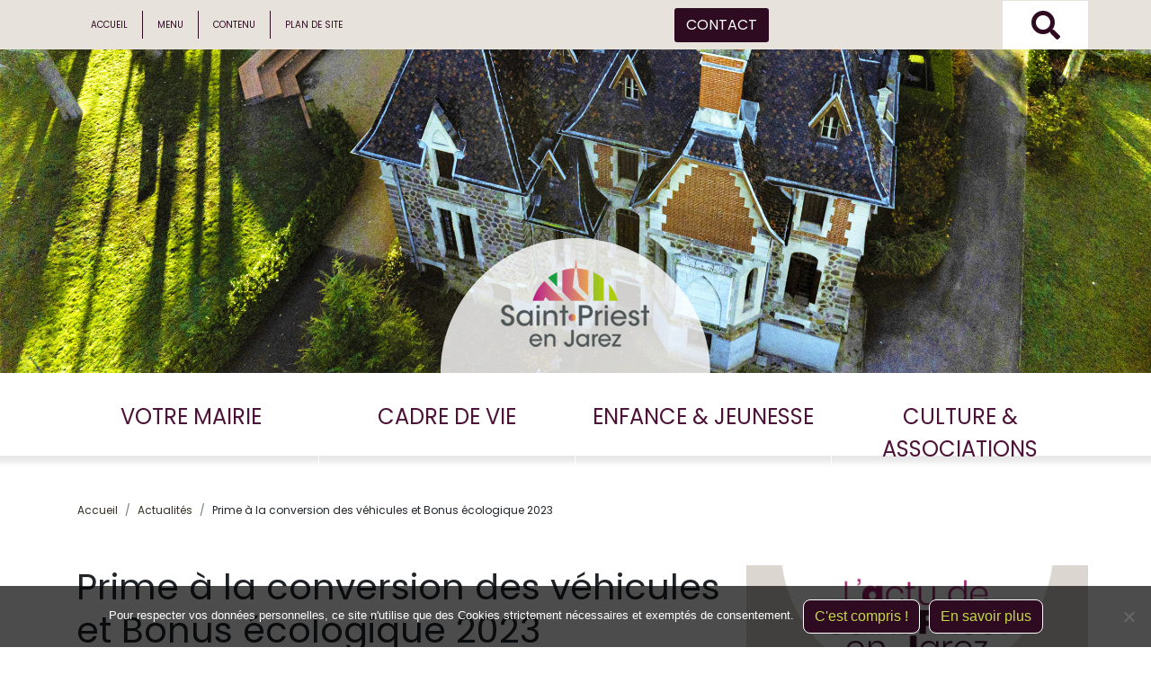

--- FILE ---
content_type: text/html; charset=UTF-8
request_url: https://saint-priest-en-jarez.fr/actualites/prime-a-la-conversion-des-vehicules-et-bonus-ecologique-2023/
body_size: 13803
content:
<!doctype html>
<html lang="fr-FR" xmlns="http://www.w3.org/1999/html">
<head>

    <title>Prime à la conversion des véhicules et Bonus écologique 2023 | Mairie de Saint-Priest-en-Jarez</title>

    <meta charset="UTF-8" />
    <meta name="viewport" content="width=device-width, initial-scale=1" />
    <link rel="profile" href="https://gmpg.org/xfn/11" />
    <meta name='robots' content='max-image-preview:large' />
<link rel="alternate" title="oEmbed (JSON)" type="application/json+oembed" href="https://saint-priest-en-jarez.fr/wp-json/oembed/1.0/embed?url=https%3A%2F%2Fsaint-priest-en-jarez.fr%2Factualites%2Fprime-a-la-conversion-des-vehicules-et-bonus-ecologique-2023%2F" />
<link rel="alternate" title="oEmbed (XML)" type="text/xml+oembed" href="https://saint-priest-en-jarez.fr/wp-json/oembed/1.0/embed?url=https%3A%2F%2Fsaint-priest-en-jarez.fr%2Factualites%2Fprime-a-la-conversion-des-vehicules-et-bonus-ecologique-2023%2F&#038;format=xml" />
<style id='wp-img-auto-sizes-contain-inline-css' type='text/css'>
img:is([sizes=auto i],[sizes^="auto," i]){contain-intrinsic-size:3000px 1500px}
/*# sourceURL=wp-img-auto-sizes-contain-inline-css */
</style>
<style id='wp-emoji-styles-inline-css' type='text/css'>

	img.wp-smiley, img.emoji {
		display: inline !important;
		border: none !important;
		box-shadow: none !important;
		height: 1em !important;
		width: 1em !important;
		margin: 0 0.07em !important;
		vertical-align: -0.1em !important;
		background: none !important;
		padding: 0 !important;
	}
/*# sourceURL=wp-emoji-styles-inline-css */
</style>
<style id='wp-block-library-inline-css' type='text/css'>
:root{--wp-block-synced-color:#7a00df;--wp-block-synced-color--rgb:122,0,223;--wp-bound-block-color:var(--wp-block-synced-color);--wp-editor-canvas-background:#ddd;--wp-admin-theme-color:#007cba;--wp-admin-theme-color--rgb:0,124,186;--wp-admin-theme-color-darker-10:#006ba1;--wp-admin-theme-color-darker-10--rgb:0,107,160.5;--wp-admin-theme-color-darker-20:#005a87;--wp-admin-theme-color-darker-20--rgb:0,90,135;--wp-admin-border-width-focus:2px}@media (min-resolution:192dpi){:root{--wp-admin-border-width-focus:1.5px}}.wp-element-button{cursor:pointer}:root .has-very-light-gray-background-color{background-color:#eee}:root .has-very-dark-gray-background-color{background-color:#313131}:root .has-very-light-gray-color{color:#eee}:root .has-very-dark-gray-color{color:#313131}:root .has-vivid-green-cyan-to-vivid-cyan-blue-gradient-background{background:linear-gradient(135deg,#00d084,#0693e3)}:root .has-purple-crush-gradient-background{background:linear-gradient(135deg,#34e2e4,#4721fb 50%,#ab1dfe)}:root .has-hazy-dawn-gradient-background{background:linear-gradient(135deg,#faaca8,#dad0ec)}:root .has-subdued-olive-gradient-background{background:linear-gradient(135deg,#fafae1,#67a671)}:root .has-atomic-cream-gradient-background{background:linear-gradient(135deg,#fdd79a,#004a59)}:root .has-nightshade-gradient-background{background:linear-gradient(135deg,#330968,#31cdcf)}:root .has-midnight-gradient-background{background:linear-gradient(135deg,#020381,#2874fc)}:root{--wp--preset--font-size--normal:16px;--wp--preset--font-size--huge:42px}.has-regular-font-size{font-size:1em}.has-larger-font-size{font-size:2.625em}.has-normal-font-size{font-size:var(--wp--preset--font-size--normal)}.has-huge-font-size{font-size:var(--wp--preset--font-size--huge)}.has-text-align-center{text-align:center}.has-text-align-left{text-align:left}.has-text-align-right{text-align:right}.has-fit-text{white-space:nowrap!important}#end-resizable-editor-section{display:none}.aligncenter{clear:both}.items-justified-left{justify-content:flex-start}.items-justified-center{justify-content:center}.items-justified-right{justify-content:flex-end}.items-justified-space-between{justify-content:space-between}.screen-reader-text{border:0;clip-path:inset(50%);height:1px;margin:-1px;overflow:hidden;padding:0;position:absolute;width:1px;word-wrap:normal!important}.screen-reader-text:focus{background-color:#ddd;clip-path:none;color:#444;display:block;font-size:1em;height:auto;left:5px;line-height:normal;padding:15px 23px 14px;text-decoration:none;top:5px;width:auto;z-index:100000}html :where(.has-border-color){border-style:solid}html :where([style*=border-top-color]){border-top-style:solid}html :where([style*=border-right-color]){border-right-style:solid}html :where([style*=border-bottom-color]){border-bottom-style:solid}html :where([style*=border-left-color]){border-left-style:solid}html :where([style*=border-width]){border-style:solid}html :where([style*=border-top-width]){border-top-style:solid}html :where([style*=border-right-width]){border-right-style:solid}html :where([style*=border-bottom-width]){border-bottom-style:solid}html :where([style*=border-left-width]){border-left-style:solid}html :where(img[class*=wp-image-]){height:auto;max-width:100%}:where(figure){margin:0 0 1em}html :where(.is-position-sticky){--wp-admin--admin-bar--position-offset:var(--wp-admin--admin-bar--height,0px)}@media screen and (max-width:600px){html :where(.is-position-sticky){--wp-admin--admin-bar--position-offset:0px}}

/*# sourceURL=wp-block-library-inline-css */
</style><style id='global-styles-inline-css' type='text/css'>
:root{--wp--preset--aspect-ratio--square: 1;--wp--preset--aspect-ratio--4-3: 4/3;--wp--preset--aspect-ratio--3-4: 3/4;--wp--preset--aspect-ratio--3-2: 3/2;--wp--preset--aspect-ratio--2-3: 2/3;--wp--preset--aspect-ratio--16-9: 16/9;--wp--preset--aspect-ratio--9-16: 9/16;--wp--preset--color--black: #000000;--wp--preset--color--cyan-bluish-gray: #abb8c3;--wp--preset--color--white: #ffffff;--wp--preset--color--pale-pink: #f78da7;--wp--preset--color--vivid-red: #cf2e2e;--wp--preset--color--luminous-vivid-orange: #ff6900;--wp--preset--color--luminous-vivid-amber: #fcb900;--wp--preset--color--light-green-cyan: #7bdcb5;--wp--preset--color--vivid-green-cyan: #00d084;--wp--preset--color--pale-cyan-blue: #8ed1fc;--wp--preset--color--vivid-cyan-blue: #0693e3;--wp--preset--color--vivid-purple: #9b51e0;--wp--preset--gradient--vivid-cyan-blue-to-vivid-purple: linear-gradient(135deg,rgb(6,147,227) 0%,rgb(155,81,224) 100%);--wp--preset--gradient--light-green-cyan-to-vivid-green-cyan: linear-gradient(135deg,rgb(122,220,180) 0%,rgb(0,208,130) 100%);--wp--preset--gradient--luminous-vivid-amber-to-luminous-vivid-orange: linear-gradient(135deg,rgb(252,185,0) 0%,rgb(255,105,0) 100%);--wp--preset--gradient--luminous-vivid-orange-to-vivid-red: linear-gradient(135deg,rgb(255,105,0) 0%,rgb(207,46,46) 100%);--wp--preset--gradient--very-light-gray-to-cyan-bluish-gray: linear-gradient(135deg,rgb(238,238,238) 0%,rgb(169,184,195) 100%);--wp--preset--gradient--cool-to-warm-spectrum: linear-gradient(135deg,rgb(74,234,220) 0%,rgb(151,120,209) 20%,rgb(207,42,186) 40%,rgb(238,44,130) 60%,rgb(251,105,98) 80%,rgb(254,248,76) 100%);--wp--preset--gradient--blush-light-purple: linear-gradient(135deg,rgb(255,206,236) 0%,rgb(152,150,240) 100%);--wp--preset--gradient--blush-bordeaux: linear-gradient(135deg,rgb(254,205,165) 0%,rgb(254,45,45) 50%,rgb(107,0,62) 100%);--wp--preset--gradient--luminous-dusk: linear-gradient(135deg,rgb(255,203,112) 0%,rgb(199,81,192) 50%,rgb(65,88,208) 100%);--wp--preset--gradient--pale-ocean: linear-gradient(135deg,rgb(255,245,203) 0%,rgb(182,227,212) 50%,rgb(51,167,181) 100%);--wp--preset--gradient--electric-grass: linear-gradient(135deg,rgb(202,248,128) 0%,rgb(113,206,126) 100%);--wp--preset--gradient--midnight: linear-gradient(135deg,rgb(2,3,129) 0%,rgb(40,116,252) 100%);--wp--preset--font-size--small: 13px;--wp--preset--font-size--medium: 20px;--wp--preset--font-size--large: 36px;--wp--preset--font-size--x-large: 42px;--wp--preset--spacing--20: 0.44rem;--wp--preset--spacing--30: 0.67rem;--wp--preset--spacing--40: 1rem;--wp--preset--spacing--50: 1.5rem;--wp--preset--spacing--60: 2.25rem;--wp--preset--spacing--70: 3.38rem;--wp--preset--spacing--80: 5.06rem;--wp--preset--shadow--natural: 6px 6px 9px rgba(0, 0, 0, 0.2);--wp--preset--shadow--deep: 12px 12px 50px rgba(0, 0, 0, 0.4);--wp--preset--shadow--sharp: 6px 6px 0px rgba(0, 0, 0, 0.2);--wp--preset--shadow--outlined: 6px 6px 0px -3px rgb(255, 255, 255), 6px 6px rgb(0, 0, 0);--wp--preset--shadow--crisp: 6px 6px 0px rgb(0, 0, 0);}:where(.is-layout-flex){gap: 0.5em;}:where(.is-layout-grid){gap: 0.5em;}body .is-layout-flex{display: flex;}.is-layout-flex{flex-wrap: wrap;align-items: center;}.is-layout-flex > :is(*, div){margin: 0;}body .is-layout-grid{display: grid;}.is-layout-grid > :is(*, div){margin: 0;}:where(.wp-block-columns.is-layout-flex){gap: 2em;}:where(.wp-block-columns.is-layout-grid){gap: 2em;}:where(.wp-block-post-template.is-layout-flex){gap: 1.25em;}:where(.wp-block-post-template.is-layout-grid){gap: 1.25em;}.has-black-color{color: var(--wp--preset--color--black) !important;}.has-cyan-bluish-gray-color{color: var(--wp--preset--color--cyan-bluish-gray) !important;}.has-white-color{color: var(--wp--preset--color--white) !important;}.has-pale-pink-color{color: var(--wp--preset--color--pale-pink) !important;}.has-vivid-red-color{color: var(--wp--preset--color--vivid-red) !important;}.has-luminous-vivid-orange-color{color: var(--wp--preset--color--luminous-vivid-orange) !important;}.has-luminous-vivid-amber-color{color: var(--wp--preset--color--luminous-vivid-amber) !important;}.has-light-green-cyan-color{color: var(--wp--preset--color--light-green-cyan) !important;}.has-vivid-green-cyan-color{color: var(--wp--preset--color--vivid-green-cyan) !important;}.has-pale-cyan-blue-color{color: var(--wp--preset--color--pale-cyan-blue) !important;}.has-vivid-cyan-blue-color{color: var(--wp--preset--color--vivid-cyan-blue) !important;}.has-vivid-purple-color{color: var(--wp--preset--color--vivid-purple) !important;}.has-black-background-color{background-color: var(--wp--preset--color--black) !important;}.has-cyan-bluish-gray-background-color{background-color: var(--wp--preset--color--cyan-bluish-gray) !important;}.has-white-background-color{background-color: var(--wp--preset--color--white) !important;}.has-pale-pink-background-color{background-color: var(--wp--preset--color--pale-pink) !important;}.has-vivid-red-background-color{background-color: var(--wp--preset--color--vivid-red) !important;}.has-luminous-vivid-orange-background-color{background-color: var(--wp--preset--color--luminous-vivid-orange) !important;}.has-luminous-vivid-amber-background-color{background-color: var(--wp--preset--color--luminous-vivid-amber) !important;}.has-light-green-cyan-background-color{background-color: var(--wp--preset--color--light-green-cyan) !important;}.has-vivid-green-cyan-background-color{background-color: var(--wp--preset--color--vivid-green-cyan) !important;}.has-pale-cyan-blue-background-color{background-color: var(--wp--preset--color--pale-cyan-blue) !important;}.has-vivid-cyan-blue-background-color{background-color: var(--wp--preset--color--vivid-cyan-blue) !important;}.has-vivid-purple-background-color{background-color: var(--wp--preset--color--vivid-purple) !important;}.has-black-border-color{border-color: var(--wp--preset--color--black) !important;}.has-cyan-bluish-gray-border-color{border-color: var(--wp--preset--color--cyan-bluish-gray) !important;}.has-white-border-color{border-color: var(--wp--preset--color--white) !important;}.has-pale-pink-border-color{border-color: var(--wp--preset--color--pale-pink) !important;}.has-vivid-red-border-color{border-color: var(--wp--preset--color--vivid-red) !important;}.has-luminous-vivid-orange-border-color{border-color: var(--wp--preset--color--luminous-vivid-orange) !important;}.has-luminous-vivid-amber-border-color{border-color: var(--wp--preset--color--luminous-vivid-amber) !important;}.has-light-green-cyan-border-color{border-color: var(--wp--preset--color--light-green-cyan) !important;}.has-vivid-green-cyan-border-color{border-color: var(--wp--preset--color--vivid-green-cyan) !important;}.has-pale-cyan-blue-border-color{border-color: var(--wp--preset--color--pale-cyan-blue) !important;}.has-vivid-cyan-blue-border-color{border-color: var(--wp--preset--color--vivid-cyan-blue) !important;}.has-vivid-purple-border-color{border-color: var(--wp--preset--color--vivid-purple) !important;}.has-vivid-cyan-blue-to-vivid-purple-gradient-background{background: var(--wp--preset--gradient--vivid-cyan-blue-to-vivid-purple) !important;}.has-light-green-cyan-to-vivid-green-cyan-gradient-background{background: var(--wp--preset--gradient--light-green-cyan-to-vivid-green-cyan) !important;}.has-luminous-vivid-amber-to-luminous-vivid-orange-gradient-background{background: var(--wp--preset--gradient--luminous-vivid-amber-to-luminous-vivid-orange) !important;}.has-luminous-vivid-orange-to-vivid-red-gradient-background{background: var(--wp--preset--gradient--luminous-vivid-orange-to-vivid-red) !important;}.has-very-light-gray-to-cyan-bluish-gray-gradient-background{background: var(--wp--preset--gradient--very-light-gray-to-cyan-bluish-gray) !important;}.has-cool-to-warm-spectrum-gradient-background{background: var(--wp--preset--gradient--cool-to-warm-spectrum) !important;}.has-blush-light-purple-gradient-background{background: var(--wp--preset--gradient--blush-light-purple) !important;}.has-blush-bordeaux-gradient-background{background: var(--wp--preset--gradient--blush-bordeaux) !important;}.has-luminous-dusk-gradient-background{background: var(--wp--preset--gradient--luminous-dusk) !important;}.has-pale-ocean-gradient-background{background: var(--wp--preset--gradient--pale-ocean) !important;}.has-electric-grass-gradient-background{background: var(--wp--preset--gradient--electric-grass) !important;}.has-midnight-gradient-background{background: var(--wp--preset--gradient--midnight) !important;}.has-small-font-size{font-size: var(--wp--preset--font-size--small) !important;}.has-medium-font-size{font-size: var(--wp--preset--font-size--medium) !important;}.has-large-font-size{font-size: var(--wp--preset--font-size--large) !important;}.has-x-large-font-size{font-size: var(--wp--preset--font-size--x-large) !important;}
/*# sourceURL=global-styles-inline-css */
</style>

<style id='classic-theme-styles-inline-css' type='text/css'>
/*! This file is auto-generated */
.wp-block-button__link{color:#fff;background-color:#32373c;border-radius:9999px;box-shadow:none;text-decoration:none;padding:calc(.667em + 2px) calc(1.333em + 2px);font-size:1.125em}.wp-block-file__button{background:#32373c;color:#fff;text-decoration:none}
/*# sourceURL=/wp-includes/css/classic-themes.min.css */
</style>
<link rel='stylesheet' id='cookie-notice-front-css' href='https://saint-priest-en-jarez.fr/site/wp-content/plugins/cookie-notice/css/front.min.css?ver=2.5.11' type='text/css' media='all' />
<script type="text/javascript" src="https://saint-priest-en-jarez.fr/site/wp-includes/js/jquery/jquery.min.js?ver=3.7.1" id="jquery-core-js"></script>
<script type="text/javascript" src="https://saint-priest-en-jarez.fr/site/wp-includes/js/jquery/jquery-migrate.min.js?ver=3.4.1" id="jquery-migrate-js"></script>
<script type="text/javascript" id="cookie-notice-front-js-before">
/* <![CDATA[ */
var cnArgs = {"ajaxUrl":"https:\/\/saint-priest-en-jarez.fr\/site\/wp-admin\/admin-ajax.php","nonce":"c4c8b253f5","hideEffect":"slide","position":"bottom","onScroll":false,"onScrollOffset":100,"onClick":false,"cookieName":"cookie_notice_accepted","cookieTime":2592000,"cookieTimeRejected":2592000,"globalCookie":false,"redirection":false,"cache":false,"revokeCookies":false,"revokeCookiesOpt":"automatic"};

//# sourceURL=cookie-notice-front-js-before
/* ]]> */
</script>
<script type="text/javascript" src="https://saint-priest-en-jarez.fr/site/wp-content/plugins/cookie-notice/js/front.min.js?ver=2.5.11" id="cookie-notice-front-js"></script>
<script type="text/javascript" id="script-js-extra">
/* <![CDATA[ */
var ajaxurl = "https://saint-priest-en-jarez.fr/site/wp-admin/admin-ajax.php";
//# sourceURL=script-js-extra
/* ]]> */
</script>
<script type="text/javascript" src="https://saint-priest-en-jarez.fr/site/wp-content/plugins/solutionWebco/modules/gestionTcp/js/calendrier.js?ver=1" id="script-js"></script>
<link rel="https://api.w.org/" href="https://saint-priest-en-jarez.fr/wp-json/" /><link rel="alternate" title="JSON" type="application/json" href="https://saint-priest-en-jarez.fr/wp-json/wp/v2/actualites/7623" /><link rel="EditURI" type="application/rsd+xml" title="RSD" href="https://saint-priest-en-jarez.fr/site/xmlrpc.php?rsd" />

<link rel="canonical" href="https://saint-priest-en-jarez.fr/actualites/prime-a-la-conversion-des-vehicules-et-bonus-ecologique-2023/" />
<link rel='shortlink' href='https://saint-priest-en-jarez.fr/?p=7623' />
<!-- Analytics by WP Statistics - https://wp-statistics.com -->
<link rel="icon" href="https://saint-priest-en-jarez.fr/site/wp-content/uploads/2020/11/favicon_mairie.jpg" sizes="32x32" />
<link rel="icon" href="https://saint-priest-en-jarez.fr/site/wp-content/uploads/2020/11/favicon_mairie.jpg" sizes="192x192" />
<link rel="apple-touch-icon" href="https://saint-priest-en-jarez.fr/site/wp-content/uploads/2020/11/favicon_mairie.jpg" />
<meta name="msapplication-TileImage" content="https://saint-priest-en-jarez.fr/site/wp-content/uploads/2020/11/favicon_mairie.jpg" />

    <!-- Fonts -->
    <link rel="preconnect" href="https://fonts.gstatic.com">
<link href="https://fonts.googleapis.com/css2?family=Poppins:wght@400&display=swap" rel="stylesheet">    <link href="https://fonts.googleapis.com/css?family=Lato:400,700,900&display=swap" rel="stylesheet">
    <link href="https://fonts.googleapis.com/css?family=Rokkitt:100,200,300,400,900&display=swap" rel="stylesheet">
    <!-- Fontawesome -->
    <link rel="stylesheet" href="https://use.fontawesome.com/releases/v5.7.2/css/all.css" integrity="sha384-fnmOCqbTlWIlj8LyTjo7mOUStjsKC4pOpQbqyi7RrhN7udi9RwhKkMHpvLbHG9Sr" crossorigin="anonymous">

    <!-- Bootstrap -->
    <link href="https://saint-priest-en-jarez.fr/site/wp-content/themes/webcollectivites-customizer/assets/bootstrap/css/bootstrap.css" rel="stylesheet">

    <!-- Animate -->
    <link href="https://saint-priest-en-jarez.fr/site/wp-content/themes/webcollectivites-customizer/assets/animate/animate.css" rel="stylesheet">

    <!-- Lightbox -->
    <link rel="stylesheet" href="https://saint-priest-en-jarez.fr/site/wp-content/themes/webcollectivites-customizer/assets/lightbox/jquery.lightbox.min.css" crossorigin="anonymous">

    <!-- Leaflet -->
    <script src="https://saint-priest-en-jarez.fr/site/wp-content/themes/webcollectivites-customizer/assets/leaflet/leaflet.js"></script>
    <link href="https://saint-priest-en-jarez.fr/site/wp-content/themes/webcollectivites-customizer/assets/leaflet/leaflet.css" rel="stylesheet">

    
    <!-- Atelier-111 -->
    <link href="https://saint-priest-en-jarez.fr/site/wp-content/themes/webcollectivites-customizer/assets/atelier-111/css/styles.css" rel="stylesheet">
    <link href="https://saint-priest-en-jarez.fr/site/wp-content/themes/webcollectivites-customizer/assets/atelier-111/css/styleWebco.css" rel="stylesheet">

            <link rel="stylesheet" href="https://saint-priest-en-jarez.fr/site/wp-content/uploads/css/styleWebco.css">
        
</head>
<body class="wp-singular actualites-template-default single single-actualites postid-7623 wp-theme-webcollectivites-customizer cookies-not-set">
    <header>
        <div id="evitement" class="bg-marron-clair">
    <div class="container">
        <div class="row align-items-center row-evitement justify-content-end justify-content-lg-center">
            <div class="col-md-6 d-none d-lg-block">
                <div class="row text-center text-md-left">
                    <div class="col">
                        <ul class="nav font-10 font-blanc nav-evitement">
                            <li class="nav-item">
                                <a class="nav-link" href="https://saint-priest-en-jarez.fr">Accueil</a>
                            </li>
                            <li class="nav-item">
                                <a class="nav-link" href="#menu">Menu</a>
                            </li>
                            <li class="nav-item">
                                <a class="nav-link" href="#content">Contenu</a>
                            </li>
                            <li class="nav-item">
                                <a class="nav-link" href="https://saint-priest-en-jarez.fr/plan-du-site/">Plan de site</a>
                            </li>
                        </ul>
                    </div>
                </div>
            </div>
            <div class="col-md-6">
                <div class="row align-items-center justify-content-between justify-content-md-end row-search">
                    <div class="col-8 col-md-8 text-left">
                        <a type="button" class="btn btn-contacter-mairie" href="https://saint-priest-en-jarez.fr/contacter-la-mairie/">CONTACT</a>
                    </div>
                    <div class="col-form-search">
                        <div>
                            <form method="get" action="https://saint-priest-en-jarez.fr" class="size-16">
                                <input type="text" placeholder="Rechercher" name="s" class="text-center btn-blanc border-blanc" /><button type="submit" name="search" class="align-bottom btn-search">OK</button>
                            </form>
                        </div>
                    </div>
                    <div class="col-2 col-md-2 col-search">
                        <i class="fas fa-2x fa-search font-blanc"></i>
                    </div>
                </div>
            </div>
        </div>
    </div>
</div>    <div id="header" class="header pb-0" style="position:relative;height: 360px">
                <div class="carousel slide d-none d-md-block" data-ride="carousel" style="position:absolute;width:100%;">
            <div class="carousel-inner">
                <div class="carousel-item active" style="background-image: url('https://saint-priest-en-jarez.fr/site/wp-content/uploads/2020/12/villa-st-michel02.jpg');background-size: 100%;background-position-y: center;min-height: 360px;"></div><div class="carousel-item " style="background-image: url('https://saint-priest-en-jarez.fr/site/wp-content/uploads/2020/12/cret02.jpg');background-size: 100%;background-position-y: center;min-height: 360px;"></div><div class="carousel-item " style="background-image: url('https://saint-priest-en-jarez.fr/site/wp-content/uploads/2020/12/CHU02.jpg');background-size: 100%;background-position-y: center;min-height: 360px;"></div><div class="carousel-item " style="background-image: url('https://saint-priest-en-jarez.fr/site/wp-content/uploads/2020/12/bourg02.jpg');background-size: 100%;background-position-y: center;min-height: 360px;"></div><div class="carousel-item " style="background-image: url('https://saint-priest-en-jarez.fr/site/wp-content/uploads/2020/12/cbayard-scaled02.jpg');background-size: 100%;background-position-y: center;min-height: 360px;"></div>            </div>
        </div>
        <div class="container">
            <div class="row align-items-center">
                <div class="col-md-4 col-sm-6 col-12 col-logo text-center offset-md-4">
                    <a href="https://saint-priest-en-jarez.fr"><img src="https://saint-priest-en-jarez.fr/site/wp-content/uploads/2020/12/logo_spej_header-10.png"
                                                                 alt="Mairie de Saint-Priest-en-Jarez"
                                                                 class="logo-header"/></a>
                </div>
                            </div>
        </div>
    </div>
    <div id="menu" class="d-none d-lg-block">
    <div class="container">
        <div class="row justify-content-center py-3">
            <div class="col-12">
                <div class="d-none d-lg-block">
                    <div class="menu-first-level-container font-20 js-scroll-top">
                        <div class="row justify-content-center menu-row">
                            <div class="col-3 col-md-3 no-pl no-pr first-level"><a data-toggle="collapse" role="button" href="#menu110" aria-expanded="false" role="button" aria-controls="menu110" >VOTRE MAIRIE</a>
                                        </div><div class="col-3 col-md-3 no-pl no-pr first-level"><a data-toggle="collapse" role="button" href="#menu73" aria-expanded="false" role="button" aria-controls="menu73" >CADRE DE VIE</a>
                                        </div><div class="col-3 col-md-3 no-pl no-pr first-level"><a data-toggle="collapse" role="button" href="#menu157" aria-expanded="false" role="button" aria-controls="menu157" >ENFANCE &#038; JEUNESSE</a>
                                        </div><div class="col-3 col-md-3 no-pl no-pr first-level"><a data-toggle="collapse" role="button" href="#menu159" aria-expanded="false" role="button" aria-controls="menu159" >CULTURE &#038; ASSOCIATIONS</a>
                                        </div>                        </div>
                    </div>
                </div>
                <div class="container menu-container no-pl no-pr">
                                            <div class="row menu-content">                         
                                                <div class="col-12 m-3 collapse" id="menu110"  data-parent="body">                                
                                                    <div class="row"><div class="col-md-3"><h3 class="font-16 font-marron-fonce" ><strong>Services municipaux</strong></h3 ><ul class="item-menu pt-0"><li><a href="https://saint-priest-en-jarez.fr/votre-mairie/services-municipaux/annuaire-des-services-2025/">Annuaire des services</a></li><li><a href="https://saint-priest-en-jarez.fr/votre-mairie/services-municipaux/service-public-fr/">Démarches administratives</a></li><li><a href="https://saint-priest-en-jarez.fr/votre-mairie/services-municipaux/reserver-une-salle-communale/">Réserver une salle communale</a></li><li><a href="https://saint-priest-en-jarez.fr/votre-mairie/services-municipaux/marches-publics/">Marchés publics</a></li><li><a href="https://saint-priest-en-jarez.fr/votre-mairie/services-municipaux/decisions-reglementaires/">Actes réglementaires</a></li></ul></div><div class="col-md-3"><h3 class="font-16 font-marron-fonce" ><strong>Vie démocratique</strong></h3 ><ul class="item-menu pt-0"><li><a href="https://saint-priest-en-jarez.fr/votre-mairie/vie-democratique/conseil-municipal/">Vos élus</a></li><li><a href="https://saint-priest-en-jarez.fr/votre-mairie/vie-democratique/comptes-rendus-des-conseils/">Les conseils municipaux</a></li><li><a href="https://saint-priest-en-jarez.fr/votre-mairie/vie-democratique/finances/">Finances</a></li><li><a href="https://saint-priest-en-jarez.fr/votre-mairie/vie-democratique/commissions-communales-2/">Commissions communales</a></li><li><a href="https://saint-priest-en-jarez.fr/votre-mairie/vie-democratique/intercommunalite/">Intercommunalité</a></li><li><a href="https://saint-priest-en-jarez.fr/votre-mairie/vie-democratique/conseil-des-sages-et-conseil-des-jeunes/">Conseil des Sages et Conseil des Jeunes</a></li></ul></div><div class="col-md-3"><h3 class="font-16 font-marron-fonce" ><strong>Vie sociale</strong></h3 ><ul class="item-menu pt-0"><li><a href="https://saint-priest-en-jarez.fr/votre-mairie/social/assistante-sociale-et-service-logement/">Action sociale et logement</a></li><li><a href="https://saint-priest-en-jarez.fr/votre-mairie/social/centre-communal-daction-sociale/">Pour les seniors</a></li></ul></div><div class="col-md-3"><h3 class="font-16 font-marron-fonce" ><strong>Sécurité</strong></h3 ><ul class="item-menu pt-0"><li><a href="https://saint-priest-en-jarez.fr/votre-mairie/securite/objets-trouves/">Police municipale</a></li><li><a href="https://saint-priest-en-jarez.fr/votre-mairie/securite/videoprotection/">Vidéoprotection</a></li><li><a href="https://saint-priest-en-jarez.fr/votre-mairie/securite/operation-tranquillite-absences/">Absences et cambriolages</a></li><li><a href="https://saint-priest-en-jarez.fr/votre-mairie/securite/prevention-des-risques/">Prévention des risques</a></li></ul></div></div>
                                        </div>                       
                                        </div>                       
                                    </div><div class="container menu-container no-pl no-pr">
                                            <div class="row menu-content">                         
                                                <div class="col-12 m-3 collapse" id="menu73"  data-parent="body">                                
                                                    <div class="row"><div class="col-md-3"><h3 class="font-16 font-marron-fonce" ><strong>À découvrir</strong></h3 ><ul class="item-menu pt-0"><li><a href="https://saint-priest-en-jarez.fr/cadre-de-vie/decouvrir-saint-priest-en-jarez/histoire/">Histoire</a></li><li><a href="https://saint-priest-en-jarez.fr/cadre-de-vie/decouvrir-saint-priest-en-jarez/patrimoine/">Patrimoine</a></li></ul></div><div class="col-md-3"><h3 class="font-16 font-marron-fonce" ><strong>Environnement</strong></h3 ><ul class="item-menu pt-0"><li><a href="https://saint-priest-en-jarez.fr/cadre-de-vie/environnement/actions-environnementales/">Actions environnementales</a></li><li><a href="https://saint-priest-en-jarez.fr/cadre-de-vie/environnement/nuisances-sonores-et-animalieres/">Nuisances sonores et animalières</a></li><li><a href="https://saint-priest-en-jarez.fr/cadre-de-vie/environnement/nuisibles/">Nuisibles</a></li></ul></div><div class="col-md-3"><h3 class="font-16 font-marron-fonce" ><strong>Urbanisme</strong></h3 ><ul class="item-menu pt-0"><li><a href="https://saint-priest-en-jarez.fr/cadre-de-vie/urbanisme/demandes-dautorisation-durbanisme/">Demandes d&rsquo;autorisation d&rsquo;urbanisme</a></li><li><a href="https://saint-priest-en-jarez.fr/cadre-de-vie/urbanisme/plan-local-durabnisme/">Plan Local d&rsquo;Urbanisme</a></li><li><a href="https://saint-priest-en-jarez.fr/cadre-de-vie/urbanisme/occupation-du-domaine-public/">Occupation du domaine public / Voirie circulation</a></li><li><a href="https://saint-priest-en-jarez.fr/cadre-de-vie/urbanisme/maprimerenov/">MaPrimeRénov&rsquo;</a></li></ul></div><div class="col-md-3"><h3 class="font-16 font-marron-fonce" ><strong>Déchets</strong></h3 ><ul class="item-menu pt-0"><li><a href="https://saint-priest-en-jarez.fr/cadre-de-vie/dechets/collectes/">Collectes et tri</a></li><li><a href="https://saint-priest-en-jarez.fr/cadre-de-vie/dechets/decheteries/">Déchèteries</a></li><li><a href="https://saint-priest-en-jarez.fr/cadre-de-vie/dechets/brulage-des-dechets-verts/">Brûlage des déchets verts</a></li><li><a href="https://saint-priest-en-jarez.fr/cadre-de-vie/dechets/que-faire-de-mes-dechets-objets-en-fin-de-vie/">Que faire de mes déchets/objets en fin de vie ?</a></li><li><a href="https://saint-priest-en-jarez.fr/cadre-de-vie/dechets/ou-trouver-un-reparateur-une-recyclerie-une-dechetterie/">Où trouver un réparateur, une recyclerie, une déchetterie ?</a></li></ul></div><div class="col-md-3"><h3 class="font-16 font-marron-fonce" ><strong>Vie économique</strong></h3 ><ul class="item-menu pt-0"><li><a href="https://saint-priest-en-jarez.fr/cadre-de-vie/vie-economique/les-marches/">Les marchés</a></li><li><a href="https://saint-priest-en-jarez.fr/cadre-de-vie/vie-economique/commerces-et-entreprises/">Commerces et entreprises</a></li></ul></div><div class="col-md-3"><h3 class="font-16 font-marron-fonce" ><strong>Vie quotidienne</strong></h3 ><ul class="item-menu pt-0"><li><a href="https://saint-priest-en-jarez.fr/cadre-de-vie/vie-quotidienne/transports/">Transports</a></li><li><a href="https://saint-priest-en-jarez.fr/cadre-de-vie/vie-quotidienne/sante/">Santé</a></li><li><a href="https://saint-priest-en-jarez.fr/cadre-de-vie/vie-quotidienne/bureau-de-poste/">Bureau de Poste</a></li><li><a href="https://saint-priest-en-jarez.fr/cadre-de-vie/vie-quotidienne/eau/">Eau</a></li><li><a href="https://saint-priest-en-jarez.fr/cadre-de-vie/vie-quotidienne/raccordement-aux-reseaux-de-gaz-ou-delectricite/">Fournitures d&rsquo;énergie-Internet</a></li><li><a href="https://saint-priest-en-jarez.fr/cadre-de-vie/vie-quotidienne/cimetieres/">Cimetière</a></li><li><a href="https://saint-priest-en-jarez.fr/cadre-de-vie/vie-quotidienne/plan-de-la-ville/">Plan de la ville</a></li></ul></div></div>
                                        </div>                       
                                        </div>                       
                                    </div><div class="container menu-container no-pl no-pr">
                                            <div class="row menu-content">                         
                                                <div class="col-12 m-3 collapse" id="menu157"  data-parent="body">                                
                                                    <div class="row"><div class="col-md-3"><h3 class="font-16 font-marron-fonce" ><strong>Petite enfance</strong></h3 ><ul class="item-menu pt-0"><li><a href="https://saint-priest-en-jarez.fr/enfance-et-jeunesse/petite-enfance/creche-castor-pollux/">Crèche Castor et Pollux</a></li><li><a href="https://saint-priest-en-jarez.fr/enfance-et-jeunesse/petite-enfance/jardin-denfants-pegase-2024/">Jardin d&rsquo;enfants Pégase</a></li><li><a href="https://saint-priest-en-jarez.fr/enfance-et-jeunesse/petite-enfance/relais-petite-enfance-2024/">Relais Petite Enfance</a></li></ul></div><div class="col-md-3"><h3 class="font-16 font-marron-fonce" ><strong>Vie scolaire</strong></h3 ><ul class="item-menu pt-0"><li><a href="https://saint-priest-en-jarez.fr/enfance-et-jeunesse/vie-scolaire/inscriptions-scolarite-etablissements/">Inscriptions / Scolarité / Établissements</a></li><li><a href="https://saint-priest-en-jarez.fr/enfance-et-jeunesse/vie-scolaire/restauration-et-periscolaire/">Restauration et accueil périscolaire</a></li><li><a href="https://saint-priest-en-jarez.fr/enfance-et-jeunesse/vie-scolaire/soutien-scolaire-gratuit/">Soutien scolaire gratuit</a></li></ul></div><div class="col-md-3"><h3 class="font-16 font-marron-fonce" ><strong>Pôle Enfance Jeunesse</strong></h3 ><ul class="item-menu pt-0"><li><a href="https://saint-priest-en-jarez.fr/enfance-et-jeunesse/pole-enfance-jeunesse/centre-de-loisirs/">Centre de loisirs</a></li><li><a href="https://saint-priest-en-jarez.fr/enfance-et-jeunesse/pole-enfance-jeunesse/ecole-du-sport/">École du Sport</a></li><li><a href="https://saint-priest-en-jarez.fr/enfance-et-jeunesse/pole-enfance-jeunesse/accueil-jeunes/">Accueil ados</a></li></ul></div></div>
                                        </div>                       
                                        </div>                       
                                    </div><div class="container menu-container no-pl no-pr">
                                            <div class="row menu-content">                         
                                                <div class="col-12 m-3 collapse" id="menu159"  data-parent="body">                                
                                                    <div class="row"><div class="col-md-3"><h3 class="font-16 font-marron-fonce" ><strong>La culture</strong></h3 ><ul class="item-menu pt-0"><li><a href="https://saint-priest-en-jarez.fr/culture-et-associations/la-culture/ecole-municipale-des-arts/">École Municipale des Arts</a></li><li><a href="https://saint-priest-en-jarez.fr/culture-et-associations/la-culture/le-nec/">Le Nouvel Espace Culturel</a></li><li><a href="https://saint-priest-en-jarez.fr/culture-et-associations/la-culture/mediatheque/">Médiathèque Andrée Chaize</a></li><li><a href="https://saint-priest-en-jarez.fr/culture-et-associations/la-culture/les-musees/">Les musées</a></li></ul></div><div class="col-md-3"><h3 class="font-16 font-marron-fonce" ><strong>La Maison Des Associations</strong></h3 ><ul class="item-menu pt-0"><li><a href="https://saint-priest-en-jarez.fr/culture-et-associations/la-maison-des-associations/presentation/">Vie associative</a></li><li><a href="https://saint-priest-en-jarez.fr/culture-et-associations/la-maison-des-associations/annuaire-des-associations/">Annuaire des associations</a></li></ul></div><div class="col-md-3"><h3 class="font-16 font-marron-fonce" ><strong>Sports et loisirs</strong></h3 ><ul class="item-menu pt-0"><li><a href="https://saint-priest-en-jarez.fr/culture-et-associations/sports-et-loisirs/la-ludotheque/">La ludothèque</a></li><li><a href="https://saint-priest-en-jarez.fr/culture-et-associations/sports-et-loisirs/equipements-sportifs/">Équipements sportifs</a></li></ul></div></div>
                                        </div>                       
                                        </div>                       
                                    </div>            </div>
        </div>
    </div>
</div>
</div>
<!-----------------------------------------------------------------------------------------------------------
--------------------------------------------BURGER-MENU-------------------------------------------------------
--------------------------------------------------------------------------------------------------------- -->
<div id="burgerMenu" class="d-block d-lg-none">
    <div class="fluid-container burgerMenu beige pt-3">
        <div class="row d-flex justify-content-center">
            <div class="lg-3 btnsBurger">
                <p id="btn1" class="up ">Menu <i class="fas fa-bars"></i></p>
                <p id="btn2" class="up" style="display:none;">Fermer <i  class="far fa-times-circle"></i></p>
            </div>
        </div>
    </div>
    <!--  -----------------------accordions---------------------------- -->
    <div class="contAccordion">
        <div class="accordion" id="accordionBurgerMenu">
                                    <div id = "card1">
                            <div class="card-header" id="heading1">
                                <h5 class="mb-0" data-toggle="collapse" data-target="#collapse1" aria-expanded="true" aria-controls="collapse1">
                                    VOTRE MAIRIE
                                </h5>
                            </div>
                            <div id="collapse1" class="collapse" aria-labelledby="heading1" data-parent="#accordionBurgerMenu">
                                <div class="row d-flex card-body gris txtBlanc m1">
                                    <div class="col-12">
                                        <div class="accordionB" id="accordionExampleB">
                                                                                            <div class="cardB1">
                                                    <h3 class="font-16 font-marron-fonce" ><strong>Services municipaux</strong></h3 ><ul class="item-menu pt-0"><li><a href="https://saint-priest-en-jarez.fr/votre-mairie/services-municipaux/annuaire-des-services-2025/">Annuaire des services</a></li><li><a href="https://saint-priest-en-jarez.fr/votre-mairie/services-municipaux/service-public-fr/">Démarches administratives</a></li><li><a href="https://saint-priest-en-jarez.fr/votre-mairie/services-municipaux/reserver-une-salle-communale/">Réserver une salle communale</a></li><li><a href="https://saint-priest-en-jarez.fr/votre-mairie/services-municipaux/marches-publics/">Marchés publics</a></li><li><a href="https://saint-priest-en-jarez.fr/votre-mairie/services-municipaux/decisions-reglementaires/">Actes réglementaires</a></li></ul>                                                </div>
                                                                                                <div class="cardB1">
                                                    <h3 class="font-16 font-marron-fonce" ><strong>Vie démocratique</strong></h3 ><ul class="item-menu pt-0"><li><a href="https://saint-priest-en-jarez.fr/votre-mairie/vie-democratique/conseil-municipal/">Vos élus</a></li><li><a href="https://saint-priest-en-jarez.fr/votre-mairie/vie-democratique/comptes-rendus-des-conseils/">Les conseils municipaux</a></li><li><a href="https://saint-priest-en-jarez.fr/votre-mairie/vie-democratique/finances/">Finances</a></li><li><a href="https://saint-priest-en-jarez.fr/votre-mairie/vie-democratique/commissions-communales-2/">Commissions communales</a></li><li><a href="https://saint-priest-en-jarez.fr/votre-mairie/vie-democratique/intercommunalite/">Intercommunalité</a></li><li><a href="https://saint-priest-en-jarez.fr/votre-mairie/vie-democratique/conseil-des-sages-et-conseil-des-jeunes/">Conseil des Sages et Conseil des Jeunes</a></li></ul>                                                </div>
                                                                                                <div class="cardB1">
                                                    <h3 class="font-16 font-marron-fonce" ><strong>Vie sociale</strong></h3 ><ul class="item-menu pt-0"><li><a href="https://saint-priest-en-jarez.fr/votre-mairie/social/assistante-sociale-et-service-logement/">Action sociale et logement</a></li><li><a href="https://saint-priest-en-jarez.fr/votre-mairie/social/centre-communal-daction-sociale/">Pour les seniors</a></li></ul>                                                </div>
                                                                                                <div class="cardB1">
                                                    <h3 class="font-16 font-marron-fonce" ><strong>Sécurité</strong></h3 ><ul class="item-menu pt-0"><li><a href="https://saint-priest-en-jarez.fr/votre-mairie/securite/objets-trouves/">Police municipale</a></li><li><a href="https://saint-priest-en-jarez.fr/votre-mairie/securite/videoprotection/">Vidéoprotection</a></li><li><a href="https://saint-priest-en-jarez.fr/votre-mairie/securite/operation-tranquillite-absences/">Absences et cambriolages</a></li><li><a href="https://saint-priest-en-jarez.fr/votre-mairie/securite/prevention-des-risques/">Prévention des risques</a></li></ul>                                                </div>
                                                                                        </div>
                                                                            </div>
                                </div>
                            </div>
                        </div>
                                                <div id = "card2">
                            <div class="card-header" id="heading2">
                                <h5 class="mb-0" data-toggle="collapse" data-target="#collapse2" aria-expanded="true" aria-controls="collapse2">
                                    CADRE DE VIE
                                </h5>
                            </div>
                            <div id="collapse2" class="collapse" aria-labelledby="heading2" data-parent="#accordionBurgerMenu">
                                <div class="row d-flex card-body gris txtBlanc m2">
                                    <div class="col-12">
                                        <div class="accordionB" id="accordionExampleB">
                                                                                            <div class="cardB2">
                                                    <h3 class="font-16 font-marron-fonce" ><strong>À découvrir</strong></h3 ><ul class="item-menu pt-0"><li><a href="https://saint-priest-en-jarez.fr/cadre-de-vie/decouvrir-saint-priest-en-jarez/histoire/">Histoire</a></li><li><a href="https://saint-priest-en-jarez.fr/cadre-de-vie/decouvrir-saint-priest-en-jarez/patrimoine/">Patrimoine</a></li></ul>                                                </div>
                                                                                                <div class="cardB2">
                                                    <h3 class="font-16 font-marron-fonce" ><strong>Environnement</strong></h3 ><ul class="item-menu pt-0"><li><a href="https://saint-priest-en-jarez.fr/cadre-de-vie/environnement/actions-environnementales/">Actions environnementales</a></li><li><a href="https://saint-priest-en-jarez.fr/cadre-de-vie/environnement/nuisances-sonores-et-animalieres/">Nuisances sonores et animalières</a></li><li><a href="https://saint-priest-en-jarez.fr/cadre-de-vie/environnement/nuisibles/">Nuisibles</a></li></ul>                                                </div>
                                                                                                <div class="cardB2">
                                                    <h3 class="font-16 font-marron-fonce" ><strong>Urbanisme</strong></h3 ><ul class="item-menu pt-0"><li><a href="https://saint-priest-en-jarez.fr/cadre-de-vie/urbanisme/demandes-dautorisation-durbanisme/">Demandes d&rsquo;autorisation d&rsquo;urbanisme</a></li><li><a href="https://saint-priest-en-jarez.fr/cadre-de-vie/urbanisme/plan-local-durabnisme/">Plan Local d&rsquo;Urbanisme</a></li><li><a href="https://saint-priest-en-jarez.fr/cadre-de-vie/urbanisme/occupation-du-domaine-public/">Occupation du domaine public / Voirie circulation</a></li><li><a href="https://saint-priest-en-jarez.fr/cadre-de-vie/urbanisme/maprimerenov/">MaPrimeRénov&rsquo;</a></li></ul>                                                </div>
                                                                                                <div class="cardB2">
                                                    <h3 class="font-16 font-marron-fonce" ><strong>Déchets</strong></h3 ><ul class="item-menu pt-0"><li><a href="https://saint-priest-en-jarez.fr/cadre-de-vie/dechets/collectes/">Collectes et tri</a></li><li><a href="https://saint-priest-en-jarez.fr/cadre-de-vie/dechets/decheteries/">Déchèteries</a></li><li><a href="https://saint-priest-en-jarez.fr/cadre-de-vie/dechets/brulage-des-dechets-verts/">Brûlage des déchets verts</a></li><li><a href="https://saint-priest-en-jarez.fr/cadre-de-vie/dechets/que-faire-de-mes-dechets-objets-en-fin-de-vie/">Que faire de mes déchets/objets en fin de vie ?</a></li><li><a href="https://saint-priest-en-jarez.fr/cadre-de-vie/dechets/ou-trouver-un-reparateur-une-recyclerie-une-dechetterie/">Où trouver un réparateur, une recyclerie, une déchetterie ?</a></li></ul>                                                </div>
                                                                                                <div class="cardB2">
                                                    <h3 class="font-16 font-marron-fonce" ><strong>Vie économique</strong></h3 ><ul class="item-menu pt-0"><li><a href="https://saint-priest-en-jarez.fr/cadre-de-vie/vie-economique/les-marches/">Les marchés</a></li><li><a href="https://saint-priest-en-jarez.fr/cadre-de-vie/vie-economique/commerces-et-entreprises/">Commerces et entreprises</a></li></ul>                                                </div>
                                                                                                <div class="cardB2">
                                                    <h3 class="font-16 font-marron-fonce" ><strong>Vie quotidienne</strong></h3 ><ul class="item-menu pt-0"><li><a href="https://saint-priest-en-jarez.fr/cadre-de-vie/vie-quotidienne/transports/">Transports</a></li><li><a href="https://saint-priest-en-jarez.fr/cadre-de-vie/vie-quotidienne/sante/">Santé</a></li><li><a href="https://saint-priest-en-jarez.fr/cadre-de-vie/vie-quotidienne/bureau-de-poste/">Bureau de Poste</a></li><li><a href="https://saint-priest-en-jarez.fr/cadre-de-vie/vie-quotidienne/eau/">Eau</a></li><li><a href="https://saint-priest-en-jarez.fr/cadre-de-vie/vie-quotidienne/raccordement-aux-reseaux-de-gaz-ou-delectricite/">Fournitures d&rsquo;énergie-Internet</a></li><li><a href="https://saint-priest-en-jarez.fr/cadre-de-vie/vie-quotidienne/cimetieres/">Cimetière</a></li><li><a href="https://saint-priest-en-jarez.fr/cadre-de-vie/vie-quotidienne/plan-de-la-ville/">Plan de la ville</a></li></ul>                                                </div>
                                                                                        </div>
                                                                            </div>
                                </div>
                            </div>
                        </div>
                                                <div id = "card3">
                            <div class="card-header" id="heading3">
                                <h5 class="mb-0" data-toggle="collapse" data-target="#collapse3" aria-expanded="true" aria-controls="collapse3">
                                    ENFANCE &#038; JEUNESSE
                                </h5>
                            </div>
                            <div id="collapse3" class="collapse" aria-labelledby="heading3" data-parent="#accordionBurgerMenu">
                                <div class="row d-flex card-body gris txtBlanc m3">
                                    <div class="col-12">
                                        <div class="accordionB" id="accordionExampleB">
                                                                                            <div class="cardB3">
                                                    <h3 class="font-16 font-marron-fonce" ><strong>Petite enfance</strong></h3 ><ul class="item-menu pt-0"><li><a href="https://saint-priest-en-jarez.fr/enfance-et-jeunesse/petite-enfance/creche-castor-pollux/">Crèche Castor et Pollux</a></li><li><a href="https://saint-priest-en-jarez.fr/enfance-et-jeunesse/petite-enfance/jardin-denfants-pegase-2024/">Jardin d&rsquo;enfants Pégase</a></li><li><a href="https://saint-priest-en-jarez.fr/enfance-et-jeunesse/petite-enfance/relais-petite-enfance-2024/">Relais Petite Enfance</a></li></ul>                                                </div>
                                                                                                <div class="cardB3">
                                                    <h3 class="font-16 font-marron-fonce" ><strong>Vie scolaire</strong></h3 ><ul class="item-menu pt-0"><li><a href="https://saint-priest-en-jarez.fr/enfance-et-jeunesse/vie-scolaire/inscriptions-scolarite-etablissements/">Inscriptions / Scolarité / Établissements</a></li><li><a href="https://saint-priest-en-jarez.fr/enfance-et-jeunesse/vie-scolaire/restauration-et-periscolaire/">Restauration et accueil périscolaire</a></li><li><a href="https://saint-priest-en-jarez.fr/enfance-et-jeunesse/vie-scolaire/soutien-scolaire-gratuit/">Soutien scolaire gratuit</a></li></ul>                                                </div>
                                                                                                <div class="cardB3">
                                                    <h3 class="font-16 font-marron-fonce" ><strong>Pôle Enfance Jeunesse</strong></h3 ><ul class="item-menu pt-0"><li><a href="https://saint-priest-en-jarez.fr/enfance-et-jeunesse/pole-enfance-jeunesse/centre-de-loisirs/">Centre de loisirs</a></li><li><a href="https://saint-priest-en-jarez.fr/enfance-et-jeunesse/pole-enfance-jeunesse/ecole-du-sport/">École du Sport</a></li><li><a href="https://saint-priest-en-jarez.fr/enfance-et-jeunesse/pole-enfance-jeunesse/accueil-jeunes/">Accueil ados</a></li></ul>                                                </div>
                                                                                        </div>
                                                                            </div>
                                </div>
                            </div>
                        </div>
                                                <div id = "card4">
                            <div class="card-header" id="heading4">
                                <h5 class="mb-0" data-toggle="collapse" data-target="#collapse4" aria-expanded="true" aria-controls="collapse4">
                                    CULTURE &#038; ASSOCIATIONS
                                </h5>
                            </div>
                            <div id="collapse4" class="collapse" aria-labelledby="heading4" data-parent="#accordionBurgerMenu">
                                <div class="row d-flex card-body gris txtBlanc m4">
                                    <div class="col-12">
                                        <div class="accordionB" id="accordionExampleB">
                                                                                            <div class="cardB4">
                                                    <h3 class="font-16 font-marron-fonce" ><strong>La culture</strong></h3 ><ul class="item-menu pt-0"><li><a href="https://saint-priest-en-jarez.fr/culture-et-associations/la-culture/ecole-municipale-des-arts/">École Municipale des Arts</a></li><li><a href="https://saint-priest-en-jarez.fr/culture-et-associations/la-culture/le-nec/">Le Nouvel Espace Culturel</a></li><li><a href="https://saint-priest-en-jarez.fr/culture-et-associations/la-culture/mediatheque/">Médiathèque Andrée Chaize</a></li><li><a href="https://saint-priest-en-jarez.fr/culture-et-associations/la-culture/les-musees/">Les musées</a></li></ul>                                                </div>
                                                                                                <div class="cardB4">
                                                    <h3 class="font-16 font-marron-fonce" ><strong>La Maison Des Associations</strong></h3 ><ul class="item-menu pt-0"><li><a href="https://saint-priest-en-jarez.fr/culture-et-associations/la-maison-des-associations/presentation/">Vie associative</a></li><li><a href="https://saint-priest-en-jarez.fr/culture-et-associations/la-maison-des-associations/annuaire-des-associations/">Annuaire des associations</a></li></ul>                                                </div>
                                                                                                <div class="cardB4">
                                                    <h3 class="font-16 font-marron-fonce" ><strong>Sports et loisirs</strong></h3 ><ul class="item-menu pt-0"><li><a href="https://saint-priest-en-jarez.fr/culture-et-associations/sports-et-loisirs/la-ludotheque/">La ludothèque</a></li><li><a href="https://saint-priest-en-jarez.fr/culture-et-associations/sports-et-loisirs/equipements-sportifs/">Équipements sportifs</a></li></ul>                                                </div>
                                                                                        </div>
                                                                            </div>
                                </div>
                            </div>
                        </div>
                                </div>
    </div>
</div>    </header>    <!-- Contenu de la page -->
    <div class="bg-degrade pb-3" id="page">
        <div class="container">
            <div class="row">
                <div class="col-12 no-pl no-pr my-4">
                    <nav aria-label="breadcrumb" class="font-12 mt-3"><ol class="breadcrumb"><li class="breadcrumb-item"><a class="font-gris"  title="Accueil" rel="nofollow" href="https://saint-priest-en-jarez.fr">Accueil</a></li><li class="breadcrumb-item"><a class="font-gris"  href="https://saint-priest-en-jarez.fr/toutes-les-actualites/">Actualités</a></li><li class="breadcrumb-item">Prime à la conversion des véhicules et Bonus écologique 2023</li></ol></nav>                </div>
            </div>
            <div class="row mb-3">
                                <div class="col-12 col-lg-8 col-content">
                                        <h1 class="mb-4">Prime à la conversion des véhicules et Bonus écologique 2023</h1>
                    <div class="row">
                        <div id="content" class="col-12">
                            <p><span style="font-size: 9.0pt; font-family: 'Arial',sans-serif; color: black;">Depuis le 1er janvier 2023, les barèmes des aides à l&rsquo;achat ou à la location de véhicules peu polluants ont été modifiés. Les nouvelles modalités d&rsquo;attribution de ces aides sont consultables sur le site </span><a href="https://www.ecologie.gouv.fr/"><span style="font-size: 9.0pt; font-family: 'Arial',sans-serif; color: #1155cc;">https://www.ecologie.gouv.fr/prime-conversion-bonus-ecologique-toutes-aides-en-faveur-lacquisition-vehicules-propres.</span></a></p>
<p><span style="font-size: 9.0pt; font-family: 'Arial',sans-serif; color: black;">Les demandes d&rsquo;aides pour l&rsquo;acquisition de voitures particulières, camionnettes, 2-3 roues et quadricycles à moteur facturés depuis le 1er janvier 2023 peuvent désormais être déposées en ligne.</span></p>
<p><span style="font-size: 9.0pt; font-family: 'Arial',sans-serif; color: black;">Les aides à l&rsquo;achat de vélos, qui faisaient partie du Plan Vélo et Mobilités Actives annoncé en septembre 2022, ont été prolongées jusqu&rsquo;au 31 décembre 2023. Les demandes d&rsquo;aides pour l&rsquo;acquisition de vélos électriques ou de remorques pour vélos facturés depuis le 29 décembre 2022 peuvent être déposées en ligne.</span></p>
<p><span style="font-size: 9.0pt; font-family: 'Arial',sans-serif; color: black;">En vue des Jeux Olympiques et Paralympiques de Paris 2024, une aide exceptionnelle est disponible jusqu&rsquo;au 31 décembre 2024 pour les taxis qui souhaitent acquérir ou louer des véhicules adaptés au transport de personnes à mobilité réduite et utilisateurs de fauteuil roulant. Les informations sur les barèmes spécifiques aux taxis sont disponibles sur le site mentionné..</span></p>
<p><span style="font-size: 9.0pt; font-family: 'Arial',sans-serif; color: black;">Pour toute demande d&rsquo;information ou d&rsquo;aide, il est possible de contacter l&rsquo;adresse <a href="mailto:bonus-taxi-PMR@asp-public.fr">bonus-taxi-PMR@asp-public.fr</a> ou d&rsquo;appeler le 0800 74 74 00 (appel gratuit).</span></p>
<p><span style="font-size: 9.0pt; font-family: 'Arial',sans-serif; color: black;">Il est important de déclarer votre intention de commander un véhicule éligible sur le portail </span><a href="https://www.demarches-simplifiees.fr/commencer/aide-taxis-pmr"><span style="font-size: 9.0pt; font-family: 'Arial',sans-serif; color: #1155cc;">https://www.demarches-simplifiees.fr/commencer/aide-taxis-pmr</span></a></p>
<p><span style="font-size: 9.0pt; font-family: 'Arial',sans-serif; color: black;">NB : Le contrôle technique subit des changements en 2023, et il concerne désormais les voitures sans permis et les motos. De nouveaux points de vérification sont ajoutés, notamment pour les systèmes d&rsquo;appel d&rsquo;urgence en cas d&rsquo;accident. Les véhicules sans permis sont déjà soumis à ce contrôle, tandis que pour les motos, il y aura d&rsquo;abord un contrôle visuel, suivi de mesures plus précises. Ces évolutions rendront les contrôles plus longs et plus coûteux. Si vous souhaitez en savoir plus sur les contrôles techniques, vous pouvez </span><a href="https://www.courroie-distribution.fr/"><span style="font-size: 9.0pt; font-family: 'Arial',sans-serif; color: #1155cc;">consulter cette page</span></a><span style="font-size: 9.0pt; font-family: 'Arial',sans-serif; color: black;">. De plus, si vous avez besoin de réparer un pneu, vous pouvez trouver des informations utiles sur l&rsquo;article suivant :</span> <span style="font-size: 9.0pt; font-family: 'Arial',sans-serif; color: black;">concernant la </span><a href="https://www.vroomly.com/blog/reparation-pneu-quelle-solution-choisir/"><span style="font-size: 9.0pt; font-family: 'Arial',sans-serif; color: #1155cc;">réparation de pneu</span></a><span style="font-size: 9.0pt; font-family: 'Arial',sans-serif; color: black;">. Les véhicules de collection bénéficieront d&rsquo;un délai prolongé pour le contrôle technique, sauf en cas de changement de propriétaire.</span></p>
                        </div>
                                                <div class="col-12 majPage font-italic font-14">
                            <hr class="my-3" />
                            <p>
                                Page mise à jour le 07 juin 2023                            </p>
                        </div>
                    </div>
                </div>
                <!-- Sidebar -->
                <div class="col-12 col-md-8 offset-md-2 offset-lg-0 col-lg-4 mt-0 mt-md-0 sidebar mb-5 mb-md-0">
                    <div class="container-sidebar">
                        <div class="row">
    <div class="col-12 m-auto"><img src="https://saint-priest-en-jarez.fr/site/wp-content/uploads/2020/12/titre-actus02.png" class="w-100" />    </div>
</div>
<div class="row pt-4 actus mb-4">        <div class="col-12 mb-3 mb-sm-4 col-sm-12 actu text-center">
            <a href="https://saint-priest-en-jarez.fr/actualites/tous-en-scene-new-gen/">
                <div class="actu-inner">
                    <div class="m-auto text-center actu-img">
                                            </div>
                    <div class="m-auto p-3 bg-blanc">
                        <p class="actu-titre">
                            Tous en scène – New gen                        </p>
                        <p class="actu-plus">
                            > Lire la suite
                        </p>
                    </div>
                </div>
            </a>
        </div>
                <div class="col-12 mb-3 mb-sm-4 col-sm-12 actu text-center">
            <a href="https://saint-priest-en-jarez.fr/actualites/elections-municipales-lieux-et-periodes-de-depot-des-candidatures/">
                <div class="actu-inner">
                    <div class="m-auto text-center actu-img">
                                            </div>
                    <div class="m-auto p-3 bg-blanc">
                        <p class="actu-titre">
                            Élections municipales : lieux et périodes de dépôt des candidatures                        </p>
                        <p class="actu-plus">
                            > Lire la suite
                        </p>
                    </div>
                </div>
            </a>
        </div>
                <div class="col-12 mb-3 mb-sm-4 col-sm-12 actu text-center">
            <a href="https://saint-priest-en-jarez.fr/actualites/plan-local-durbanisme-intercommunal/">
                <div class="actu-inner">
                    <div class="m-auto text-center actu-img">
                                            </div>
                    <div class="m-auto p-3 bg-blanc">
                        <p class="actu-titre">
                            Plan Local d&rsquo;Urbanisme Intercommunal                        </p>
                        <p class="actu-plus">
                            > Lire la suite
                        </p>
                    </div>
                </div>
            </a>
        </div>
            <div class="col-12 my-4 mb-sm-5 text-center">
        <p class="align-text-bottom align-bottom p-more p-3"><a class="link-more" href="https://saint-priest-en-jarez.fr/toutes-les-actualites/">
                Toutes les actualités <i class="fas fa-angle-right"></i></a>
        </p>
    </div>
    </div><div class="row">
    <div class="col-8 m-auto pt-4 text-center"><h2 class="h2-actualites">Sur votre agenda</h2>    </div>
</div>


    <div class="row pt-4 actus mb-4">            <div class="col-12 mb-3 mb-sm-4 col-sm-12 agenda text-center">
                <a href="https://saint-priest-en-jarez.fr/agenda/exposition-arts-et-terre-travail-de-la-terre-de-lassociation-de-saint-priest-en-jarez/">
                    <div class="row text-center">
                        <div class="agenda-date col-4 p-3">
                            <p class="">
                                                                    du <span class="font-weight-bold">26/01</span> au <span class="font-weight-bold">06/02</span>
                                                                </p>
                        </div>
                        <div class="agenda-titre col-8 d-flex">
                            <p class="d-flex align-items-center text-center">Exposition Arts et Terre &#8211; travail de la terre de l&rsquo;association de Saint-Priest en Jarez</p>
                        </div>
                    </div>
                </a>
            </div>
                        <div class="col-12 mb-3 mb-sm-4 col-sm-12 agenda text-center">
                <a href="https://saint-priest-en-jarez.fr/agenda/ecole-municipale-des-arts-8/">
                    <div class="row text-center">
                        <div class="agenda-date col-4 p-3">
                            <p class="">
                                                                    le <span class="font-weight-bold">30/01</span>
                                                                </p>
                        </div>
                        <div class="agenda-titre col-8 d-flex">
                            <p class="d-flex align-items-center text-center">École Municipale des Arts</p>
                        </div>
                    </div>
                </a>
            </div>
                        <div class="col-12 mb-3 mb-sm-4 col-sm-12 agenda text-center">
                <a href="https://saint-priest-en-jarez.fr/agenda/les-goguettes-en-trio-mais-a-quatre-3eme-quinquennat/">
                    <div class="row text-center">
                        <div class="agenda-date col-4 p-3">
                            <p class="">
                                                                    le <span class="font-weight-bold">30/01</span>
                                                                </p>
                        </div>
                        <div class="agenda-titre col-8 d-flex">
                            <p class="d-flex align-items-center text-center">Humour musical « Les Goguettes (en trio mais à quatre)-3ème quinquennat »</p>
                        </div>
                    </div>
                </a>
            </div>
                        <div class="col-12 mb-3 mb-sm-4 col-sm-12 agenda text-center">
                <a href="https://saint-priest-en-jarez.fr/agenda/conseil-municipal-31/">
                    <div class="row text-center">
                        <div class="agenda-date col-4 p-3">
                            <p class="">
                                                                    le <span class="font-weight-bold">02/02</span>
                                                                </p>
                        </div>
                        <div class="agenda-titre col-8 d-flex">
                            <p class="d-flex align-items-center text-center">Conseil municipal</p>
                        </div>
                    </div>
                </a>
            </div>
                        <div class="col-12 mb-3 mb-sm-4 col-sm-12 agenda text-center">
                <a href="https://saint-priest-en-jarez.fr/agenda/atelier-vocal-et-atelier-decriture/">
                    <div class="row text-center">
                        <div class="agenda-date col-4 p-3">
                            <p class="">
                                                                    le <span class="font-weight-bold">04/02</span>
                                                                </p>
                        </div>
                        <div class="agenda-titre col-8 d-flex">
                            <p class="d-flex align-items-center text-center">Atelier vocal et atelier d&rsquo;écriture</p>
                        </div>
                    </div>
                </a>
            </div>
                        <div class="col-12 mb-3 mb-sm-4 col-sm-12 agenda text-center">
                <a href="https://saint-priest-en-jarez.fr/agenda/comedie-il-faut-sauver-papy/">
                    <div class="row text-center">
                        <div class="agenda-date col-4 p-3">
                            <p class="">
                                                                    le <span class="font-weight-bold">06/02</span>
                                                                </p>
                        </div>
                        <div class="agenda-titre col-8 d-flex">
                            <p class="d-flex align-items-center text-center">Comédie « Il faut sauver Papy ! »</p>
                        </div>
                    </div>
                </a>
            </div>
                        <div class="col-12 mb-3 mb-sm-4 col-sm-12 agenda text-center">
                <a href="https://saint-priest-en-jarez.fr/agenda/contes-pour-les-3-6-ans/">
                    <div class="row text-center">
                        <div class="agenda-date col-4 p-3">
                            <p class="">
                                                                    le <span class="font-weight-bold">11/02</span>
                                                                </p>
                        </div>
                        <div class="agenda-titre col-8 d-flex">
                            <p class="d-flex align-items-center text-center">Contes pour les 3-6 ans</p>
                        </div>
                    </div>
                </a>
            </div>
                        <div class="col-12 mb-3 mb-sm-4 col-sm-12 agenda text-center">
                <a href="https://saint-priest-en-jarez.fr/agenda/mardi-gras-4/">
                    <div class="row text-center">
                        <div class="agenda-date col-4 p-3">
                            <p class="">
                                                                    le <span class="font-weight-bold">17/02</span>
                                                                </p>
                        </div>
                        <div class="agenda-titre col-8 d-flex">
                            <p class="d-flex align-items-center text-center">Mardi gras</p>
                        </div>
                    </div>
                </a>
            </div>
                        <div class="col-12 mb-3 mb-sm-4 col-sm-12 agenda text-center">
                <a href="https://saint-priest-en-jarez.fr/agenda/contes-pour-les-6-9-ans-2/">
                    <div class="row text-center">
                        <div class="agenda-date col-4 p-3">
                            <p class="">
                                                                    le <span class="font-weight-bold">18/02</span>
                                                                </p>
                        </div>
                        <div class="agenda-titre col-8 d-flex">
                            <p class="d-flex align-items-center text-center">Contes pour les 6-9 ans</p>
                        </div>
                    </div>
                </a>
            </div>
                        <div class="col-12 mb-3 mb-sm-4 col-sm-12 agenda text-center">
                <a href="https://saint-priest-en-jarez.fr/agenda/concours-de-coinche-saint-vincent-de-paul-2/">
                    <div class="row text-center">
                        <div class="agenda-date col-4 p-3">
                            <p class="">
                                                                    le <span class="font-weight-bold">21/02</span>
                                                                </p>
                        </div>
                        <div class="agenda-titre col-8 d-flex">
                            <p class="d-flex align-items-center text-center">Concours de coinche Saint Vincent de Paul</p>
                        </div>
                    </div>
                </a>
            </div>
                    <div class="col-12 my-4 mb-sm-5 text-center">
            <p class="align-text-bottom align-bottom p-more p-3"><a class="link-more" href="https://saint-priest-en-jarez.fr/tout-lagenda/">
                    Tout l'agenda <i class="fas fa-angle-right"></i></a>
            </p>
        </div>
        </div>
                    </div>
                </div>
            </div>
        </div>
    </div>
<footer>
    <div class="pt-5 bg-degrade">
        <div class="container">
                        <div class="row row-footer">
                <div class="col-12 col-lg-3 mb-md-4 mb-lg-0 text-center">
                    <img src="https://saint-priest-en-jarez.fr/site/wp-content/uploads/2020/12/logo_spej_footer_bi.png" alt="Mairie de Saint-Priest-en-Jarez" class="logo-footer" />
                </div>
                <div class="col-12 col-md-6 col-lg-3 col-md-3 col-adresse-mairie text-center font-15">
                    <p><span style="color: #C4D94A;"><strong>Adresse de la mairie</strong></span></p>
<p>8 rue Claudius Cottier<br />
CS 40024<br />
42271 Saint-Priest en Jarez cedex</p>
                </div>
                <div class="col-12 col-md-6 col-lg-3 col-adresse-mairie text-center font-15">
                    <p><span style="color: #C4D94A;"><strong>Horaires d'ouverture</strong></span></p>
<p>Du lundi au vendredi<br />
de 8h30 à 12h15<br />
et de 13h à 16h30</p>
<p>Tél. 04 77 91 13 30</p>
                </div>
                <div class="col-12 mt-md-4 mt-lg-0 col-lg-3 text-center col-bouton">
                    <a href="https://saint-priest-en-jarez.fr/accueil/contacter-la-mairie/" class="btn font-13">Contacter la mairie</a><br /><a href="https://saint-priest-en-jarez.fr/accueil/mentions-legales/" class="btn font-13">Mentions légales</a><br /><a href="https://saint-priest-en-jarez.fr/accueil/politique-de-confidentialite/" class="btn font-13">Confidentialité RGPD</a><br /><a href="https://saint-priest-en-jarez.fr/accueil/accessibilite/" class="btn font-13">Accessibilité </a><br /><a href="https://saint-priest-en-jarez.fr/accueil/plan-du-site/" class="btn font-13">Plan de site</a><br />                </div>
            </div>
                    <div class="row justify-content-center row-labels text-center font-18 my-3">
            <div class="col-12">
                <h3 class="font-24"></h3>
            </div>
			<div class="col-12 d-flex flex-wrap align-items-center justify-content-around">
            			</div>
        </div>
        <div class="row justify-content-center row-reseaux-sociaux text-center font-18 my-3">
            <div class="col-12">
                <h3 class="font-24">Suivez-nous</h3>
            </div>
            <div class="col"><a href="https://www.facebook.com/mairiesaintpriestjarez"><i class="fab fa-facebook-square"></i> Notre page Facebook</a></div><div class="col"><a href="https://www.youtube.com/channel/UCSF9Mo3vWoD3ZWlz9wdsG2g"><i class="fab fa-youtube-square"></i> Notre chaîne Youtube</a></div>        </div>
            <div class="row justify-content-center row-liens-footer font-14">
                <div class="col-6 d-flex justify-content-around">
                                    </div>
                <div class="col-12 d-flex justify-content-around py-4">
                    <a href="https://www.webcollectivites.fr/" class="btn" target="_blank">ENCORE UN SITE WEB COLLECTIVIT&Eacute;S !</a>
                </div>
            </div>
        </div>
    </div>
</footer>
<script type="speculationrules">
{"prefetch":[{"source":"document","where":{"and":[{"href_matches":"/*"},{"not":{"href_matches":["/site/wp-*.php","/site/wp-admin/*","/site/wp-content/uploads/*","/site/wp-content/*","/site/wp-content/plugins/*","/site/wp-content/themes/webcollectivites-customizer/*","/*\\?(.+)"]}},{"not":{"selector_matches":"a[rel~=\"nofollow\"]"}},{"not":{"selector_matches":".no-prefetch, .no-prefetch a"}}]},"eagerness":"conservative"}]}
</script>
<script id="wp-emoji-settings" type="application/json">
{"baseUrl":"https://s.w.org/images/core/emoji/17.0.2/72x72/","ext":".png","svgUrl":"https://s.w.org/images/core/emoji/17.0.2/svg/","svgExt":".svg","source":{"concatemoji":"https://saint-priest-en-jarez.fr/site/wp-includes/js/wp-emoji-release.min.js?ver=eaf094a201e97719b74be55fa5335c8a"}}
</script>
<script type="module">
/* <![CDATA[ */
/*! This file is auto-generated */
const a=JSON.parse(document.getElementById("wp-emoji-settings").textContent),o=(window._wpemojiSettings=a,"wpEmojiSettingsSupports"),s=["flag","emoji"];function i(e){try{var t={supportTests:e,timestamp:(new Date).valueOf()};sessionStorage.setItem(o,JSON.stringify(t))}catch(e){}}function c(e,t,n){e.clearRect(0,0,e.canvas.width,e.canvas.height),e.fillText(t,0,0);t=new Uint32Array(e.getImageData(0,0,e.canvas.width,e.canvas.height).data);e.clearRect(0,0,e.canvas.width,e.canvas.height),e.fillText(n,0,0);const a=new Uint32Array(e.getImageData(0,0,e.canvas.width,e.canvas.height).data);return t.every((e,t)=>e===a[t])}function p(e,t){e.clearRect(0,0,e.canvas.width,e.canvas.height),e.fillText(t,0,0);var n=e.getImageData(16,16,1,1);for(let e=0;e<n.data.length;e++)if(0!==n.data[e])return!1;return!0}function u(e,t,n,a){switch(t){case"flag":return n(e,"\ud83c\udff3\ufe0f\u200d\u26a7\ufe0f","\ud83c\udff3\ufe0f\u200b\u26a7\ufe0f")?!1:!n(e,"\ud83c\udde8\ud83c\uddf6","\ud83c\udde8\u200b\ud83c\uddf6")&&!n(e,"\ud83c\udff4\udb40\udc67\udb40\udc62\udb40\udc65\udb40\udc6e\udb40\udc67\udb40\udc7f","\ud83c\udff4\u200b\udb40\udc67\u200b\udb40\udc62\u200b\udb40\udc65\u200b\udb40\udc6e\u200b\udb40\udc67\u200b\udb40\udc7f");case"emoji":return!a(e,"\ud83e\u1fac8")}return!1}function f(e,t,n,a){let r;const o=(r="undefined"!=typeof WorkerGlobalScope&&self instanceof WorkerGlobalScope?new OffscreenCanvas(300,150):document.createElement("canvas")).getContext("2d",{willReadFrequently:!0}),s=(o.textBaseline="top",o.font="600 32px Arial",{});return e.forEach(e=>{s[e]=t(o,e,n,a)}),s}function r(e){var t=document.createElement("script");t.src=e,t.defer=!0,document.head.appendChild(t)}a.supports={everything:!0,everythingExceptFlag:!0},new Promise(t=>{let n=function(){try{var e=JSON.parse(sessionStorage.getItem(o));if("object"==typeof e&&"number"==typeof e.timestamp&&(new Date).valueOf()<e.timestamp+604800&&"object"==typeof e.supportTests)return e.supportTests}catch(e){}return null}();if(!n){if("undefined"!=typeof Worker&&"undefined"!=typeof OffscreenCanvas&&"undefined"!=typeof URL&&URL.createObjectURL&&"undefined"!=typeof Blob)try{var e="postMessage("+f.toString()+"("+[JSON.stringify(s),u.toString(),c.toString(),p.toString()].join(",")+"));",a=new Blob([e],{type:"text/javascript"});const r=new Worker(URL.createObjectURL(a),{name:"wpTestEmojiSupports"});return void(r.onmessage=e=>{i(n=e.data),r.terminate(),t(n)})}catch(e){}i(n=f(s,u,c,p))}t(n)}).then(e=>{for(const n in e)a.supports[n]=e[n],a.supports.everything=a.supports.everything&&a.supports[n],"flag"!==n&&(a.supports.everythingExceptFlag=a.supports.everythingExceptFlag&&a.supports[n]);var t;a.supports.everythingExceptFlag=a.supports.everythingExceptFlag&&!a.supports.flag,a.supports.everything||((t=a.source||{}).concatemoji?r(t.concatemoji):t.wpemoji&&t.twemoji&&(r(t.twemoji),r(t.wpemoji)))});
//# sourceURL=https://saint-priest-en-jarez.fr/site/wp-includes/js/wp-emoji-loader.min.js
/* ]]> */
</script>

		<!-- Cookie Notice plugin v2.5.11 by Hu-manity.co https://hu-manity.co/ -->
		<div id="cookie-notice" role="dialog" class="cookie-notice-hidden cookie-revoke-hidden cn-position-bottom" aria-label="Cookie Notice" style="background-color: rgba(0,0,0,0.7);"><div class="cookie-notice-container" style="color: #ffffff"><span id="cn-notice-text" class="cn-text-container">Pour respecter vos données personnelles, ce site n'utilise que des Cookies strictement nécessaires et exemptés de consentement.</span><span id="cn-notice-buttons" class="cn-buttons-container"><button id="cn-accept-cookie" data-cookie-set="accept" class="cn-set-cookie cn-button cn-button-custom btn btn-couleur" aria-label="C&#039;est compris !">C&#039;est compris !</button><button data-link-url="https://saint-priest-en-jarez.fr/accueil/politique-de-confidentialite/" data-link-target="_blank" id="cn-more-info" class="cn-more-info cn-button cn-button-custom btn btn-couleur" aria-label="En savoir plus">En savoir plus</button></span><button type="button" id="cn-close-notice" data-cookie-set="accept" class="cn-close-icon" aria-label="Non"></button></div>
			
		</div>
		<!-- / Cookie Notice plugin --><!-- Lightbox -->
<script src="https://saint-priest-en-jarez.fr/site/wp-content/themes/webcollectivites-customizer/assets/lightbox/jquery.lightbox.min.js"></script>
<!-- Script Atelier-111 -->
<script src="https://saint-priest-en-jarez.fr/site/wp-content/themes/webcollectivites-customizer/assets/atelier-111/js/scripts.js"></script>
<!-- Bootstrap -->
<script src="https://saint-priest-en-jarez.fr/site/wp-content/themes/webcollectivites-customizer/assets/bootstrap/js/bootstrap.js"></script>
</body>
</html>




--- FILE ---
content_type: text/css
request_url: https://saint-priest-en-jarez.fr/site/wp-content/uploads/css/styleWebco.css
body_size: 1836
content:
/*********
Général
 */
:root, body {
font-family: 'Poppins', sans-serif;
}
/*********
Zone évitement
 */

#evitement {
    background-color: #e8e2dc;
}

#evitement .nav-evitement li a {
    color: #2f0b22;
    border-color: #2f0b22;
}

#evitement .btn-contacter-mairie {
    border-radius: 3px;
    background-color: #2f0b22;
    color: #ffffff;
}

#evitement .col-search {
    background-color: #ffffff;
    border: 0px solid #2f0b22;

}

#evitement .col-search i {
    color: #2f0b22;
    border-color: #2f0b22;
}

.row-search .col-form-search button {
    background-color: #e8e2dc;
    border: 1px solid #e8e2dc;
    color: #2f0b22;
}

/*********
Zone header
 */
#header {
    background-color: #ffffff
}

#header .col-logo {
    text-align: center;
}

#header .col-boutons-header a {
    background-color: #2f0b22;
    color: #ffffff;
    border-radius: 3px;
}

#menu, #burgerMenu, #menu .first-level a i {
    background-color: #ffffff;
    border-radius: [ACCUEIL_RADIUS_BACKGROUND_MENU]px;
}

#menu .menu-first-level-container {
    font-size: [ACCUEIL_SIZE_ITEMS_MENU]px;
}

#menu .first-level:hover {
    background-color: #e8e2dc;
}

#menu .first-level a,
.menu-container h3, .btnsBurger, #burgerMenu h5, [class^="cardB"] a, #accordionBurgerMenu h3{
    color: #4c1237;
}

#menu .first-level a:hover,
#menu .first-level a[aria-expanded="true"],
#menu .first-level a:hover i
{
    color: #4c1237;
    background-color: #e8e2dc;
}

.menu-container a {
    color: #000000;
    background-color: [ACCUEIL_BACKGROUND_MENU_CONTENT_ITEMS];
}

.menu-container a:hover {
    color: [ACCUEIL_COLOR_HOVER_MENU_CONTENT_ITEMS];
    text-decoration: underline;
}

.menu-container i {
    background-color: #4c1237;
}

.menu-container h3 {
    text-transform: uppercase;
}

#menu .first-level {
    border-color: [ACCUEIL_COLOR_BORDER_MENU];
    border-width: [ACCUEIL_BORDER_MENU]px;
}

#menu .menu-content {
    background-color: #e8e2dc;
}

.menu-container .menu-content {
[ACCUEIL_ABSOLUTE_MENU]
}

/*********
Zone actualites
 */
.front-actualites {
    background-color: #e8e2dc;
}

.front-actualites .actu-img .shadow-img {
    box-shadow: #ffffff 0px 0px 0px 0px inset;
}

.front-actualites .actu-inner {
    padding: 0px;
    /*background-color: #ffffff;*/
}

.front-actualites .actu-inner .actu-info, .actus .actu-inner .bg-blanc {
    background-color: #ffffff;
}

.front-actualites .actu .actu-inner div:not(.actu-img):not(.shadow-img), .actus .actu div:not(.actu-inner):not(.actu-img):not(.shadow-img) {
    outline: 0px solid #c9b99f;
    outline-offset: 0px;
}

.front-actualites .actu .actu-inner div:not(.actu-img):not(.shadow-img):hover, .actus .actu div:not(.actu-inner):not(.actu-img):not(.shadow-img):hover {
    outline: 1px solid #c9b99f;
    outline-offset: 8px;
}

.front-actualites .p-more, .actus .p-more {
    background-color: [ACCUEIL_BACKGROUND_BTN_ACTUALITE];
    border: 1px solid #ffffff;
    border-radius: 8px;
}

.actu .actu-titre, .actu .actu-plus {
    color: #a01d6d;
}

.front-actualites .p-more .link-more, .actus .p-more .link-more{
    color: #4c1237;
}

.actu-img img, .actu-info {
    width: 100%;
}

/*********
Zone agendas
 */
.front-agendas, .agendas {
    background-color: #ffffff;
}

.agenda-date {
    background-color: #a01d6d;
    color: #ffffff;
}

.agenda-titre {
    background-color: #e8e2dc;
    color: #4c1237;
}

.front-agendas .agenda-titre, .agendas .agenda-titre {
    outline-color: #a01d6d;
}

.front-agendas .agenda-titre:hover, .agendas .agenda-titre:hover {
    outline-width: [ACCUEIL_BORDER_SIZE_OUTLINE_AGENDA]px;
    outline-offset: 8px;
    outline-color: #a01d6d;
}

.front-agendas .p-more, .agendas .p-more{
    background-color: [ACCUEIL_BACKGROUND_BTN_AGENDA];
    border: 1px solid #ccc6c1;
    border-radius:8px;
}

.front-agendas .p-more .link-more, .agendas .p-more .link-more{
    color: #4c1237;
}

/*********
Zone accès rapides
 */
#acces-rapides {
    background-color: #2f0b22;
}

#acces-rapides a {
    color: #c4d94a;
}

#acces-rapides a:hover p{
    padding-top: 10px;
    padding-bottom: 10px;
    border-width: 0px;
}

#acces-rapides a:hover p:before{
    content: " ";
    position: absolute;
    top: 0;
width: 5%;
                            left: 47.5%;
height: 1px;
    border-width: 1px;
    border-color: #c9b99f;
    border-style: solid;
}

#acces-rapides a:hover p:after{
    content: " ";
    position: absolute;
    bottom: 0;
width: 20%;
                            left: 40%;
height: 1px;
    border-width: 1px;
    border-color: #c9b99f;
    border-style: solid;
}

/*********
Zone footer
 */
footer > div {
    background-color: #2f0b22;
}

footer .row-footer, footer .row-footer a, footer .row-labels a {
    color: #ffffff;
}

footer .row-footer a:hover, footer .row-labels a:hover {
    text-decoration: [ACCUEIL_UNDERLINE_LINKS_FOOTER];
    color: #d6c8b8
}

footer .row-liens-footer .btn {
    border-color: [ACCUEIL_BORDER_COLOR_FOOTER];
    border-width: [ACCUEIL_BORDER_SIZE_FOOTER]px;
    border-radius:[ACCUEIL_BORDER_RADIUS_FOOTER]px;
    background-color: #280a1d;
    color: #7f5974;
}

/*********
Fil d'ariane
 */
#page nav ol.breadcrumb {
    background-color: [ARIANE_BACKGROUND];
    text-transform: [ARIANE_UPPERCASE];
}

#page nav ol.breadcrumb li, #page nav ol.breadcrumb li a {
    color: [ARIANE_COLOR]
}

/*********
Partage / Réseaux Sociaux
 */
#page .col-socials {
    background-color: [RS_BACKGROUND];
}
#page .col-socials a {
    color: [RS_COLOR];
}

#page .col-socials a:hover {
    color: [RS_COLOR_HOVER];
}

/*********
Page / Single
 */
#page {
    background-color: [PAGE_INTERNE_BACKGROUND];
}

.sidebar .row {
    background-color: #dbd6d0;
}

.sidebarbottom {
    background-color: #2f0b22;
}

#content a {
    color: [PAGE_INTERNE_COLOR_LINKS];
    background-color: [PAGE_INTERNE_BACKGROUND_LINKS];
}

#content a:hover {
    text-decoration: underline;
}

#content h2:before {
    content: "\f02e";
    width: 20px;
    height: 20px;
    color: #a01d6d;
    display: inline-block;
    margin-right: 20px;
    font-family: "Font Awesome 5 Free";
    padding-left: 5px;
    line-height: 19px;
}

#content h3:before {
    content: "\f02e";
    width: 20px;
    height: 20px;
    color: #474747;
    display: inline-block;
    margin-right: 10px;
    font-family: "Font Awesome 5 Free";
    padding-left: 5px;
    line-height: 19px;
}

/*********
Pièces jointes
 */

.col-fichiers ul {
    background-color: [PAGE_INTERNE_PJ_BACKGROUND];
    border-width: [PAGE_INTERNE_PJ_BORDER_SIZE]px;
    border-color: [PAGE_INTERNE_PJ_BORDER_COLOR];
    border-style: solid;
}

.col-fichiers a.link-fichiers-joints {
    color: [PAGE_INTERNE_PJ_COLOR];
}

/*********
Filigrane
 */
.filigrane {
    position: absolute;
    width: [IMAGE_FILIGRANE_WIDTH]px;
    height: [IMAGE_FILIGRANE_HEIGHT]px;
    /*[IMAGE_FILIGRANE_POSITION_H]: [IMAGE_FILIGRANE_H_VALUE]px;
    [IMAGE_FILIGRANE_POSITION_V]: [IMAGE_FILIGRANE_V_VALUE]px;*/
}

/*********
Flashinfo
 */
.front-flashinfo {
    background-color: #9a2b23;
    color: #ffffff;
}

.front-flashinfo i {
    color: #d8d8d8;
}

.front-flashinfo .btn {
    background-color: #d8d8d8;
    color: #000000;
}

.btn-couleur, .btn-couleur:hover, .btn-couleur a, .btn-couleur a:hover {
    background-color: #2f0b22 !important;
    color: #c4d94a !important;
    border-color: #ffffff !important;
    border-radius: 8px !important;
    border-width: [GNL_BORDER_WIDTH_BTN]px !important;
}

/*********
Réseaux sociaux
 */
.row-reseaux-sociaux h3, footer .row-labels h3 {
    color: #c4d94a;
}

.row-reseaux-sociaux a, .row-reseaux-sociaux a:hover {
    color: #ffffff;
}